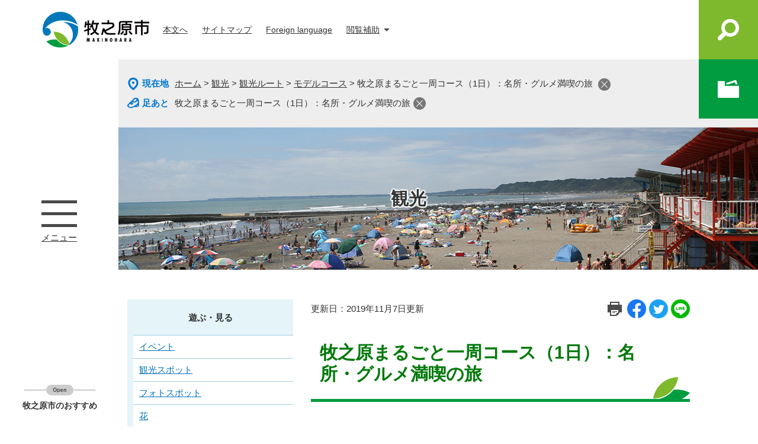

--- FILE ---
content_type: text/html
request_url: https://www.city.makinohara.shizuoka.jp/site/kanko/827.html
body_size: 9484
content:
<?xml version="1.0" encoding="utf-8" standalone="no"?>
<!DOCTYPE html PUBLIC "-//W3C//DTD XHTML 1.0 Transitional//EN" "http://www.w3.org/TR/xhtml1/DTD/xhtml1-transitional.dtd">
<html xmlns="http://www.w3.org/1999/xhtml" xml:lang="ja">
<head>
	<!-- Google tag (gtag.js) -->
<script type="text/javascript" async src="https://www.googletagmanager.com/gtag/js?id=G-7CSMWMS8GX"></script>
<script type="text/javascript">
  window.dataLayer = window.dataLayer || [];
  function gtag(){dataLayer.push(arguments);}
  gtag('js', new Date());

  gtag('config', 'G-7CSMWMS8GX');
  gtag('config', 'UA-30275127-1');
</script>
	<meta http-equiv="X-UA-Compatible" content="IE=edge" />
	<meta http-equiv="Content-Type" content="text/html; charset=utf-8" />
	<meta http-equiv="Content-Language" content="ja" />
	<meta http-equiv="Content-Style-Type" content="text/css" />
	<meta http-equiv="Content-Script-Type" content="text/javascript" />
	<meta name="keywords" content="牧之原市役所,牧之原市,牧之原,まきのはら,マキノハラ,makinohara,広報まきのはら,牧之原市議会,牧之原市長,静岡県,静岡,静波,お茶,サーフィン,海水浴" />
	<meta name="description" content="牧之原市役所ウェブサイトへようこそ。市政情報、暮らしの情報、イベント・観光情報、施策紹介、市議会情報など。" />
	<meta name="viewport" content="width=device-width, initial-scale=1.0" />
	<title>牧之原まるごと一周コース（1日）：名所・グルメ満喫の旅 - 牧之原市ホームページ</title>
	<link rel="shortcut icon" href="/favicon.ico" type="image/vnd.microsoft.icon" />
<link rel="icon" href="/favicon.ico" type="image/vnd.microsoft.icon" />
<link rel="apple-touch-icon" href="/img/common/icon/apple-touch-icon.png" />
<link rel="stylesheet" type="text/css" media="print" href="/ssi/css/print.css" />
<script type="text/javascript" src="/ssi/js/escapeurl.js"></script>
<script type="text/javascript" src="/ssi/js/jquery.js"></script>
<script type="text/javascript" src="/ssi/js/jquery-migrate.js"></script>
<script type="text/javascript" src="/ssi/js/common.js"></script>
<script type="text/javascript" src="/ssi/js/s-google.js"></script>
<script type="text/javascript" src="/ssi/js/search-trend.js"></script>
<script type="text/javascript" src="/ssi/js/last-page-parts-load-1.js"></script>
<script type="text/javascript" src="/ssi/js/footstep.js"></script>
<link rel="stylesheet" type="text/css" href="/ssi/css/footstep.css" />
	<style type="text/css" media="all">
		@import url("/ssi/css/site.css");
	</style>
	<script type="text/javascript" src="/ssi/js/last-page-parts-load-1.js"></script>
	
</head>
<body class="site site_detail detail side1">

<div id="fb-root"></div>
<script type="text/javascript">(function(d, s, id) {
    var js, fjs = d.getElementsByTagName(s)[0];
    if (d.getElementById(id)) return;
    js = d.createElement(s); js.id = id;
    js.src = 'https://connect.facebook.net/ja_JP/sdk.js#xfbml=1&version=v3.0';
    fjs.parentNode.insertBefore(js, fjs);
}(document, 'script', 'facebook-jssdk'));</script>
<!-- コンテナここから -->
<div id="container">
	<!-- レコメンドここから -->
	<script type="text/javascript" src="/ssi/js/recommend.js"></script>
<iframe style="display:none;" id="oProxy" src="https://www.netcrew-analysis.jp/recommend/proxy.html" title="レコメンド情報"></iframe>
	<!-- レコメンドここまで -->
	<span class="hide" id="pagetop">ページの先頭です。</span>
	<span class="hide"><a href="#skip">メニューを飛ばして本文へ</a></span>

	<!-- ヘッダここから -->
	<div id="header">
		<!-- ロゴここから -->
<div id="logo" class="fixed"><a href="/"><img src="/img/common/logo.png" alt="牧之原市ホームページ" width="184" height="64" /></a></div>
<!-- ロゴここまで -->
		<div id="spm_wrap"><button type="button" id="spm_search">検索</button><button type="button" id="spm_menu">メニュー</button></div>
<noscript><p>当サイトはjavascrptを使用しています。javascrptの設定を有効にしてご覧ください。</p></noscript>
<!-- ヘッダメニューここから -->
<div id="header_link">
	<ul>
		<li id="hl_skip"><a href="#skip">本文へ</a></li>
		<li id="hl_sitemap"><a href="/sitemap.html">サイトマップ</a></li>
		<li id="hl_lang"><a href="/soshiki/7/foreign-language.html" lang="en">Foreign language</a></li>
		<li id="hl_func">
			<a href="javascript:void(0)" onclick="javascript:return false;" onkeypress="javascript:return false;" id="acc_func_menu">閲覧補助</a>
			<div id="acc_func_box">
				<!-- 背景の変更ここから -->
				<dl id="haikei_color">
					<dt>背景色</dt>
					<dd><a id="haikei_white" href="javascript:SetCss(1);" title="背景色を白色に変更する">白</a></dd>
					<dd><a id="haikei_black" href="javascript:SetCss(2);" title="背景色を黒色に変更する">黒</a></dd>
					<dd><a id="haikei_blue"  href="javascript:SetCss(3);" title="背景色を青色に変更する">青</a></dd>
				</dl>
				<!-- 背景の変更ここまで -->
				<!-- 文字の大きさ変更ここから -->
				<dl id="moji_size">
					<dt>文字サイズ</dt>
					<dd><a id="moji_default" href="javascript:fsc('default');" title="文字サイズを標準にする">標準</a></dd>
					<dd><a id="moji_large" href="javascript:fsc('larger');" title="文字サイズを拡大する">拡大</a></dd>
				</dl>
				<!-- 文字の大きさ変更ここまで -->
			</div>
		</li>
	</ul>
</div>
<!-- ヘッダメニューここまで -->
<!-- グローバルメニューここから -->
<div id="gnav">
	<div id="gnav_box">
		<a href="javascript:void(0)" onclick="javascript:return false;" onkeypress="javascript:return false;" id="acc_gnav_btn"><img src="/img/common/btn_menu.png" alt="メニューボタン" width="60" height="60" />メニュー</a>
		<div id="acc_gnav_box">
			<ul id="gnav_list">
				<li>
					<a href="/life/1/"><span>くらし・手続き</span><span><img src="/img/common/img_gnav_kurashi.jpg" alt="くらしの情報を見る" width="280" height="120" /></span></a>
					<span>市の暮らしに必要な戸籍や住民票の手続きから、ごみや住まいなどに関する情報を発信しています。</span>
				</li>
				<li>
					<a href="/life/2/"><span>子育て・健康・福祉</span><span><img src="/img/common/img_gnav_kosodate.jpg" alt="しごとの情報を見る" width="280" height="120" /></span></a>
					<span>市の子育て、健康・福祉に関する施設、支援・助成制度などに関する情報を発信しています。</span>
				</li>
				<li>
					<a href="/life/3/"><span>教育・文化・スポーツ</span><span><img src="/img/common/img_gnav_sports.jpg" alt="観光情報を見る" width="280" height="120" /></span></a>
					<span>市の教育機関や文化財の施設案内、スポーツのイベントや講座などに関する情報を発信しています。</span>
				</li>
				<li>
					<a href="/life/4/"><span>企業・産業・観光</span><span><img src="/img/common/img_gnav_sangyo.jpg" alt="市政情報を見る" width="280" height="120" /></span></a>
					<span>市の入札制度や商工業の支援など事業者向けの情報から、イベントや特産品などに関する情報を発信しています。</span>
				</li>
				<li>
					<a href="/life/5/"><span>防災・安全</span><span><img src="/img/common/img_gnav_bousai.jpg" alt="市政情報を見る" width="280" height="120" /></span></a>
					<span>市の避難所や避難施設、ハザードマップなど防災に関することなど、いざというときに役立つ情報を発信しています。</span>
				</li>
				<li>
					<a href="/life/6/"><span>市政情報</span><span><img src="/img/common/img_gnav_shisei.jpg" alt="市政情報を見る" width="280" height="120" /></span></a>
					<span>市役所の組織案内や職員採用、広聴広報、総合計画など行政に関する情報を発信しています。</span>
				</li>
			</ul>
		</div>
	</div>
</div>
<!-- グローバルメニューここまで -->
<!-- 検索メニューここから -->
<div id="header_search">
	<div id="header_search_box">
		<a href="javascript:void(0)" onclick="javascript:return false;" onkeypress="javascript:return false;" id="acc_search_btn"><img src="/img/common/btn_search.png" alt="検索メニュー" width="60" height="60" /></a>
		<div id="acc_search_box">
			<div id="search_keyword_wrap">
				<div id="search_keyword">
					<!-- Googleカスタム検索ここから -->
					<div class="sk_box">
						<form action="/search.html" method="get" id="cse-search-box" name="cse-search-box">
							<input type="hidden" name="cx" value="012756750787911089527:_dhgu7dkvt8" /><!--
							--><input type="hidden" name="cof" value="FORID:11" /><!--
							--><input type="hidden" name="ie" value="UTF-8" /><!--
							--><label for="tmp_query">キーワードからさがす</label><!--
							--><input type="text" name="q" value="" id="tmp_query" /><!--
							--><input type="submit" value="検索" id="submit" name="sa" />
						</form>
						<script type="text/javascript" src="https://www.google.com/coop/cse/brand?form=cse-search-box"></script>
						<div id="cse_filetype">
							<fieldset>
								<legend><span class="hide">検索対象</span></legend>
								<span class="cse_filetypeselect"><input type="radio" name="google_filetype" id="filetype_all" checked="checked" /><label for="filetype_all">すべて</label></span>
								<span class="cse_filetypeselect"><input type="radio" name="google_filetype" id="filetype_html" /><label for="filetype_html">ページ</label></span>
								<span class="cse_filetypeselect"><input type="radio" name="google_filetype" id="filetype_pdf" /><label for="filetype_pdf">PDF</label></span>
							</fieldset>
						</div>
					</div>
					<!-- Googleカスタム検索ここまで -->
					<!-- ページ番号検索ここから -->
					<!-- ページ番号検索ここまで -->
				</div>
				<!-- 注目ワードここから -->
				<div id="search_trend_word_bg">
					<div id="search_trend_word">
						<div id="search_trend_word_ttl"><span>注目ワード</span></div>
						<p>静岡空港
富士山
静岡牧之原茶
牧之原IC北側土地区画整理
RIDE ON MAKINOHARA</p>
					</div>
				</div>
				<!-- 注目ワードここまで -->
			</div>
		</div>
	</div>
</div>
<!-- 検索メニューここまで -->
	</div>
	<!-- ヘッダここまで -->

	<!-- ぱんくずナビここから -->
	<div id="pankuzu_wrap">
		<!-- [[pankuzu_start]] -->
		<div class="pankuzu">
			<span class="icon_current">現在地</span>
			<span class="pankuzu_class pankuzu_class_top"><a href="/">ホーム</a></span>
			<span class="pankuzu_mark"> &gt; </span>
			<span class="pankuzu_class"><a href="/site/kanko/">観光</a></span>
			<span class="pankuzu_mark"> &gt; </span>
			<span class="pankuzu_class"><a href="/site/kanko/list61.html">観光ルート</a> &gt; <a href="/site/kanko/list61-183.html">モデルコース</a> &gt; </span>
			<span class="pankuzu_class pankuzu_class_current">牧之原まるごと一周コース（1日）：名所・グルメ満喫の旅</span>
		</div>
		<!-- [[pankuzu_end]] -->
		<!-- [[pankuzu_life_start]] --><!-- [[pankuzu_life_end]] -->
	</div>
	<!-- ぱんくずナビここまで -->

	<!-- カウントダウンここから -->
	<div id="count_down_area"></div>
	<!-- カウントダウンここまで -->

	<!-- 専用ヘッダここから -->
	<div id="mainimg">
	<div id="mainimg_box" style="background-image:url(/uploaded/subsite/15_img.jpg);">
		<div id="site_name"><span><a href="/site/kanko/">観光</a></span></div>
	</div>
</div>
	<!-- 専用ヘッダここまで -->

	<div id="mymainback_bg">
		<div id="mymainback">

			<!-- メインここから -->
			<div id="main">
				<div id="main_a">
					<hr class="hide" />
					<p class="hide" id="skip">本文</p>

					<div id="content_header">
						<div class="ch_date">
							<span>更新日：2019年11月7日更新</span>
						</div>
						<div class="ch_btn">
							<span class="print_btn"><a id="print_mode_link" href="javascript:print_normal();">印刷ページ表示</a></span><!--
							--><!--
							--><!--
							--><span id="sns_button_wrap">
<span id="sns_button_fb"><script type="text/javascript">document.write('<a href="https://www.facebook.com/sharer/sharer.php?u='+htmlspecialchars_URL(location.href)+'" target="_blank"><img src="/img/common/sns/icon_sns_fb.png" alt="シェアする" width="32" height="32" /></a><span class="external_link_text">＜外部リンク＞</span>');</script></span><!--
--><span id="sns_button_tw"><script type="text/javascript">document.write('<a href="https://twitter.com/share?url='+htmlspecialchars_URL(location.href)+'&text='+encodeURI(document.title)+'" target="_blank"><img src="/img/common/sns/icon_sns_tw.png" alt="ツイートする" width="32" height="32" /></a><span class="external_link_text">＜外部リンク＞</span>');</script></span><!--
--><span id="sns_button_line"><script type="text/javascript">document.write('<a href="https://line.me/R/msg/text/?'+htmlspecialchars_URL(location.href)+'" target="_blank"><img src="/img/common/sns/icon_sns_line.png" alt="ラインで送る" width="32" height="32" /></a><span class="external_link_text">＜外部リンク＞</span>');</script></span>
</span>
						</div>
					</div>

					<div id="main_header">
						<h1>牧之原まるごと一周コース（1日）：名所・グルメ満喫の旅</h1>
					</div>

					<!-- main_bodyここから -->
					<div id="main_body">

						
						<div class="detail_free" ><p>移動時間目安<br />
1&rarr;2　車で約15分　2&rarr;3　車で約5分　3&rarr;4　車で約10分　4&rarr;5　車で約20分　5&rarr;6　車で約4分</p>

<h2>1.石雲院</h2>

<p><img alt="石雲院の画像" class="mt-image-none" src="/uploaded/image/1881.jpg" style="height:200px; margin:10px 5px; width:300px" /></p>

<p>勝間田氏の菩提寺である石雲院。今川・武田・徳川といった有力な大名に庇護されました。山門、総門、参道の丁石、龍門の滝の彫刻などが市の指定文化財になっており、建築や彫刻技術に優れた寺として知られています。山中にあり、散策するのも心地よい場所です。</p>

<p>住所：牧之原市坂口1451（<a href="https://www.google.com/maps/place/%E7%9F%B3%E9%9B%B2%E9%99%A2/@34.7944504,138.1748685,15.35z/data=!4m5!3m4!1s0x601a5a46b891aed7:0x6d3298e2a60fbc81!8m2!3d34.7935655!4d138.1834508?hl=ja" target="_blank">地図</a><span class="external_link_text">＜外部リンク＞</span>）　電話：0548-29-0226</p>

<h2>2.新鮮野菜購入</h2>

<p>「農産物直売所　せんちゃん」は、地元のおいしい農産物を販売しています。なかでも、トウモロコシは口コミで広まった人気の逸品！有機肥料で育てられた味は、甘くてジューシー！<br />
「ほうせん館」は、JAハイナンの農産物直売所です。地元の生産者が季節の新鮮な農産物を持ち寄っています。他にも、花・肉・魚・惣菜や加工品も取り扱っています。<br />
その他にも、市内では地元の新鮮野菜を購入することができます。</p>

<h3>農産物直売所　せんちゃん</h3>

<p>住所：牧之原市片浜645-3　電話：0120-063-663<br />
営業時間：午前8時～午後5時　休業日：なし<br />
※トウモロコシ・・・5月～</p>

<h3>ほうせん館</h3>

<p>住所：牧之原市細江1986-1　電話：0548-24-1177<br />
営業時間：午前9時～午後6時　休業日：年中無休（年始を除く）</p>

<h2>3.大鐘家（おおがねけ）</h2>

<p><img alt="大鐘家（おおがねけ）の画像" class="mt-image-none" src="/uploaded/image/1882.jpg" style="height:200px; margin:10px 5px; width:300px" /></p>

<p>大鐘家は、約300年前に建造され、母屋と長屋門は国の重要文化財に指定されています。母屋には、昭和40年頃まで使われていたという大釜（へっつい）が残っています。約1万坪の敷地には約1万本のあじさいが植えられており、趣のある建造物と共に非日常の世界へと誘ってくれます。季節が変わると「雛のつるし飾り展」や「酔芙蓉」なども楽しめます。また裏山に登れば、富士山と駿河湾を一望できます。<br />
あじさいの見頃は、5月下旬から7月上旬です。（写真：あじさいの様子）</p>

<p>住所：牧之原市片浜1032（<a href="https://www.google.com/maps/place/%E5%A4%A7%E9%90%98%E5%AE%B6/@34.7260263,138.2033515,13.98z/data=!4m5!3m4!1s0x601a5d1c6f36fc15:0xdc8fd3407dfca8be!8m2!3d34.7157659!4d138.2130504?hl=ja" target="_blank">地図</a><span class="external_link_text">＜外部リンク＞</span>）　電話：0548-52-4277<br />
営業時間：午前9時～午後5時　入館料：大人700円、小人400円（あじさいシーズンの場合。時期により金額が変わります。）</p>

<h2>4.牧之原市史料館</h2>

<p><img alt="牧之原市史料館の画像" class="mt-image-none" src="/uploaded/image/1883.bmp" style="height:225px; margin:10px 5px; width:320px" /></p>

<p>本丸、二の丸、三の丸からなっていた相良城。牧之原市史料館の入り口に、相良城本丸跡の石碑が立っています。<br />
史料館では、田沼意次や相良城に関する資料、そのほか牧之原市の文化財を展示しています。</p>

<p>住所：牧之原市相良275-2（<a href="https://www.google.com/maps/place/%E7%89%A7%E4%B9%8B%E5%8E%9F%E5%B8%82+%E5%8F%B2%E6%96%99%E9%A4%A8/@34.690304,138.1870008,15.08z/data=!4m5!3m4!1s0x0:0x92d486cc73d15041!8m2!3d34.6859359!4d138.1979609?hl=ja" target="_blank">地図</a><span class="external_link_text">＜外部リンク＞</span>）　電話：0548-53-2625</p>

<h2>5.グリンピア牧之原でお茶摘み</h2>

<p><img alt="茶摘み風景の画像" class="mt-image-none" src="/uploaded/image/1809.jpg" style="height:240px; margin:5px; width:320px" /><br />
<strong>写真：茶摘み風景</strong></p>

<p>住所：牧之原市西萩間1151（<a href="https://www.google.co.jp/maps/place/%E3%82%B0%E3%83%AA%E3%83%B3%E3%83%94%E3%82%A2%E7%89%A7%E4%B9%8B%E5%8E%9F/@34.7385539,138.1448103,16z/data=!4m5!3m4!1s0x601a5947b2ee343f:0xdc9aefcb9e0279fc!8m2!3d34.7375922!4d138.1422615?hl=ja" target="_blank">地図</a><span class="external_link_text">＜外部リンク＞</span>）　電話：0548-27-2995<br />
営業時間：午前10時～午後5時　※年中無休（12月30日～1月3日は休業）</p>

<h2>6.さがら子生れ温泉会館</h2>

<p><img alt="さがら子生れ温泉会館の画像1" class="mt-image-none" src="/uploaded/image/1810.jpg" style="height:226px; margin:5px; width:340px" /><img alt="さがら子生れ温泉会館の画像2" class="mt-image-none" src="/uploaded/image/1884.jpg" style="height:224px; margin:5px; width:300px" /></p>

<p>子どもが生まれるように、岩肌から石の玉が突き出してくるという「子生れ石」にちなんだ温泉会館。<br />
源泉かけ流しの温泉は、神経痛や関節痛、冷え性などに効果があると言われるほか、長寿、子授け、安産の湯としても親しまれています。<br />
館内には食事処や地場産品の販売所もあります。</p>

<p>夕食はさがら子生れ温泉会館の「遠州黒豚焼チーズカレー」<strong>（写真右）</strong>がおすすめです。</p>

<p>住所：牧之原市西萩間672-1（<a href="https://www.google.co.jp/maps/place/%E3%81%95%E3%81%8C%E3%82%89%E5%AD%90%E7%94%9F%E3%82%8C%E6%B8%A9%E6%B3%89%E4%BC%9A%E9%A4%A8/@34.7320086,138.1558026,15.08z/data=!4m5!3m4!1s0x0:0xcdec26f8dddfa2d8!8m2!3d34.7346474!4d138.1603423?hl=ja" target="_blank">地図</a><span class="external_link_text">＜外部リンク＞</span>）　電話：0548-54-1126<br />
営業時間：午前10時～午後10時　※第2火曜日は休館日です。</p>
</div>


<!-- [[add-template-pdf]] -->
<!-- [[add-template-windowsmediaplayer]] -->
<div id="section_footer">
	<div id="section_footer_ttl"><h2>このページに関するお問い合わせ先</h2></div>
	<div id="section_footer_detail">
		<span class="sf_name"><a href="/soshiki/23/">観光課</a></span><br />
		<span class="sf_zip">〒421-0592</span><span class="sf_address">牧之原市相良275（相良庁舎２階）</span><br />
		
		
		
<!-- [[toi2_head]] --><!-- [[toi2_tail]] -->
	</div>
</div>

						
						

					</div>
					<!-- main_bodyここまで -->

				</div>
			</div>
			<!-- メインここまで -->
			<hr class="hide" />

			<!-- サイドバー1ここから -->
			<div id="sidebar1">

				<!-- サブサイト共通自由記入エリア ここから -->
				<!-- [[item_free_area_3000_head]] --><!-- [[item_free_area_3000_tail]] -->
				<!-- サブサイト共通自由記入エリア ここまで -->

				<!-- 左メニューここから -->
				
				<div class="subsite_menu">
					<div class="subsite_menu_ttl acc_title">遊ぶ・見る</div>
					<div class="subsite_menu_list">
						
						<ul>
							<li><span><a href="/site/kanko/list53-143.html">イベント</a></span></li><li><span><a href="/site/kanko/list53-144.html">観光スポット</a></span></li><li><span><a href="/site/kanko/list53-315.html">フォトスポット</a></span></li><li><span><a href="/site/kanko/list53-145.html">花</a></span></li><li><span><a href="/site/kanko/list53-146.html">公園</a></span></li>
						</ul>
						
						
					</div>
				</div>
				
				<div class="subsite_menu">
					<div class="subsite_menu_ttl acc_title">買う・食べる</div>
					<div class="subsite_menu_list">
						
						<ul>
							<li><span><a href="/site/kanko/list54-149.html">牧之原の特産品</a></span></li><li><span><a href="/site/kanko/list54-174.html">牧之原茶・特産物</a></span></li><li><span><a href="/site/kanko/list54-173.html">お食事・お買い物</a></span></li>
						</ul>
						
						
					</div>
				</div>
				
				<div class="subsite_menu">
					<div class="subsite_menu_ttl acc_title">体験する</div>
					<div class="subsite_menu_list">
						
						<ul>
							<li><span><a href="/site/kanko/list55-175.html">サイクリング</a></span></li><li><span><a href="/site/kanko/list55-185.html">体験施設</a></span></li>
						</ul>
						
						
					</div>
				</div>
				
				<div class="subsite_menu">
					<div class="subsite_menu_ttl acc_title">泊まる</div>
					<div class="subsite_menu_list">
						
						<ul>
							<li><span><a href="/site/kanko/791.html">宿泊施設一覧</a></span></li>
						</ul>
						
						
					</div>
				</div>
				
				<div class="subsite_menu">
					<div class="subsite_menu_ttl acc_title">海水浴・マリンレジャー</div>
					<div class="subsite_menu_list">
						
						<ul>
							<li><span><a href="/site/kanko/list58-177.html">海水浴</a></span></li><li><span><a href="/site/kanko/list58-178.html">マリンレジャー</a></span></li>
						</ul>
						
						
					</div>
				</div>
				
				<div class="subsite_menu">
					<div class="subsite_menu_ttl acc_title">歴史・文化・祭り</div>
					<div class="subsite_menu_list">
						
						<ul>
							<li><span><a href="/site/kanko/list59-179.html">観光スポット</a></span></li><li><span><a href="/site/kanko/list59-180.html">祭り</a></span></li><li><span><a href="/site/kanko/list59-181.html">田沼意次侯</a></span></li><li><span><a href="/site/kanko/list59-187.html">田沼意次侯生誕300年記念事業</a></span></li><li><span><a href="/site/kanko/list59-188.html">意次通信</a></span></li>
						</ul>
						
						
					</div>
				</div>
				
				<div class="subsite_menu">
					<div class="subsite_menu_ttl acc_title">交通</div>
					<div class="subsite_menu_list">
						
						<ul>
							<li><span><a href="https://www.mtfuji-shizuokaairport.jp/">富士山静岡空港</a><span class="external_link_text">＜外部リンク＞</span></span></li><li><span><a href="/site/makinohara-life/1908.html">バス</a></span></li><li><span><a href="/site/kanko/list100-318.html">タクシー</a></span></li><li><span><a href="/site/kanko/list100-319.html">レンタサイクル・バイク</a></span></li>
						</ul>
						
						
					</div>
				</div>
				
				<div class="subsite_menu">
					<div class="subsite_menu_ttl acc_title">観光ルート</div>
					<div class="subsite_menu_list">
						
						<ul>
							<li><span><a href="/site/kanko/list61-183.html">モデルコース</a></span></li>
						</ul>
						
						
					</div>
				</div>
				
				<div class="subsite_menu">
					<div class="subsite_menu_ttl acc_title">観光パンフレット</div>
					<div class="subsite_menu_list">
						
						<ul>
							<li><span><a href="/site/kanko/47778.html">牧之原市観光パンフレット郵送</a></span></li><li><span><a href="/site/kanko/list60-311.html">牧之原市観光パンフレットダウンロード</a></span></li>
						</ul>
						
						
					</div>
				</div>
				
				<div class="subsite_menu">
					<div class="subsite_menu_ttl acc_title">動画</div>
					<div class="subsite_menu_list">
						
						<ul>
							<li><span><a href="https://www.youtube.com/watch?v=8XBGozI9IeI">観光プロモーション</a><span class="external_link_text">＜外部リンク＞</span></span></li><li><span><a href="https://www.youtube.com/watch?v=a1gJb4UdqpA">体験メニューダイジェスト版1</a><span class="external_link_text">＜外部リンク＞</span></span></li><li><span><a href="https://www.youtube.com/watch?v=DmxpnS0gLG0&t=358s">体験メニューダイジェスト版2</a><span class="external_link_text">＜外部リンク＞</span></span></li>
						</ul>
						
						
					</div>
				</div>
				
				<div class="subsite_menu">
					<div class="subsite_menu_ttl acc_title">静岡まきのはらフィルムコミッション</div>
					<div class="subsite_menu_list">
						
						<ul>
							<li><span><a href="/site/kanko/list62-184.html">静岡まきのはらフィルムコミッション</a></span></li>
						</ul>
						
						
					</div>
				</div>
				
				<div class="subsite_menu">
					<div class="subsite_menu_ttl acc_title">観光案内所</div>
					<div class="subsite_menu_list">
						
						<ul>
							<li><span><a href="/site/kanko/842.html">まきのはら活性化センター</a></span></li>
						</ul>
						
						
					</div>
				</div>
				
				<div class="subsite_menu">
					<div class="subsite_menu_ttl acc_title">よくある質問</div>
					<div class="subsite_menu_list">
						
						<ul>
							<li><span><a href="/site/kanko/list64-226.html">遊ぶ・見る</a></span></li><li><span><a href="/site/kanko/list64-245.html">買う・食べる</a></span></li><li><span><a href="/site/kanko/list64-243.html">体験する</a></span></li><li><span><a href="/site/kanko/list64-241.html">海水浴・マリンレジャー</a></span></li><li><span><a href="/site/kanko/list64-242.html">静岡まきのはらフィルムコミッション</a></span></li>
						</ul>
						
						
					</div>
				</div>
				
				<!-- 左メニューここまで -->

				<!-- サブサイト共通自由記入エリア ここから -->
				<!-- [[item_free_area_3001_head]] --><!-- [[item_free_area_3001_tail]] -->
				<!-- サブサイト共通自由記入エリア ここまで -->

				<!-- レコメンドここから -->
				<div id="recommend_tag" style="display: none;">
					<div id="sidebar_recommend">
						<div id="recommend_title"><h2><span>このページを見ている人は</span><span>こんなページも見ています</span></h2></div>
						<!-- [[recommend_tag]] -->
					</div>
				</div>
				<!-- レコメンドここまで -->

				<!-- AIレコメンドここから -->
				<div id="ai_recommend_tag" style="display: none;">
					<div id="sidebar_ai_recommend">
					<div id="ai_recommend_title"><h2><span>AI(人工知能)は<br />こんなページをおすすめします</span></h2></div>
					<!-- [[ai_recommend_tag]] -->
					</div>
				</div>
				<!-- AIレコメンドここまで -->

				<!-- 「見つからないとき」「よくある質問」ここから -->
				<div id="common_banner_link">
<ul>
<li><a href="/life/sub/2/">よくある質問</a></li>
<li><a href="/soshiki/">組織でさがす</a></li>
</ul>
</div>
				<!-- 「見つからないとき」「よくある質問」ここまで -->

			</div>
			<!-- サイドバー1ここまで -->

			<!-- サイドバー2ここから -->
			<!-- サイドバー2ここまで -->

		</div>
	</div><!-- 3カラム終わり -->

	<!-- 専用フッタここから --><!-- 専用フッタここまで -->

	<!-- フッタここから -->
	<div id="footer">
		<div id="footer_link_pagetop">
	<a href="#pagetop"><img src="/img/common/btn_pagetop.png" alt="このページの先頭へ" width="60" height="60" /></a>
</div>
		<div id="footer_link">
	<ul>
		<li><a href="/soshiki/7/31223.html">個人情報の取り扱いについて</a></li>
		<li><a href="/soshiki/7/31234.html">免責事項</a></li>
		<li><a href="/soshiki/7/31235.html">RSS配信について</a></li>
		<li><a href="/soshiki/7/31506.html">リンク集</a></li>
	</ul>
</div>
		<div id="author_info">
	<div id="author_box">
		<p class="f_author">牧之原市役所</p>
		<p class="f_number">法人番号：1000020222267</p>
		<p class="f_address">
			<span><span>〒421-0495 静岡県牧之原市静波447-1</span></span>
			<span><span>Tel：0548-23-0001</span><span>Fax：0548-23-0059</span></span>
		</p>
		<p class="f_detail">開庁時間：平日の午前8時15分から午後5時まで（祝休日・年末年始を除く。毎週水曜日は午後7時まで夜間窓口を実施中）</p>
	</div>
</div>
<!-- おすすめ情報ここから -->
<div id="osusume_banner">
	<div id="osusume_banner_box">
		<div id="osusume_banner_ttl">
			<a href="javascript:void(0)" onclick="javascript:return false;" onkeypress="javascript:return false;" id="osusume_banner_open"><span>牧之原市のおすすめ</span></a>
		</div>
		<div id="osusume_banner_list">
			<div id="osusume_banner_list_box">
				<ul>
					<li><a href="https://msckc.jp/" target="_blank"><img src="/img/banner/osusume/bnr_sangyo.jpg" alt="牧之原産業・地域活性化センター" width="215" height="60" /></a><span class="external_link_text">＜外部リンク＞</span></li>
					<li><a href="http://www.cbr.mlit.go.jp/shizukawa/" target="_blank"><img src="/img/banner/osusume/bnr_kokudo.jpg" alt="国土交通省" width="215" height="60" /></a><span class="external_link_text">＜外部リンク＞</span></li>
					<li><a href="http://www.jma.go.jp/jma/kishou/fukyu_portal/index.html" target="_blank"><img src="/img/banner/osusume/bnr_saigai.png" alt="災害から身を守ろう　気象庁" width="215" height="60" /></a><span class="external_link_text">＜外部リンク＞</span></li>
					<li><a href="https://www.hospital.haibara.shizuoka.jp/" target="_blank"><img src="/img/banner/osusume/bnr_byoin.png" alt="牧之原総合病院" width="215" height="60" /></a><span class="external_link_text">＜外部リンク＞</span></li>
					<li><a href="http://www.mtfuji-shizuokaairport.jp/" target="_blank"><img src="/img/banner/osusume/bnr_kuko.gif" alt="富士山静岡空港" width="215" height="60" /></a><span class="external_link_text">＜外部リンク＞</span></li>
					<li><a href="https://www.kkr.mlit.go.jp/road/pcr/index.html" target="_blank"><img src="/img/banner/osusume/bnr_pcr_chubu.png" alt="太平洋岸自転車道" width="215" height="60" /></a><span class="external_link_text">＜外部リンク＞</span></li>
					<li><a href="https://shizukuru.pref.shizuoka.jp/" target="_blank"><img src="/img/banner/osusume/bnr-shizukuru-lg.jpg" alt="静岡で、ライフスタイル、ネットワーク、ビジネスを創る" width="215" height="60" /></a><span class="external_link_text">＜外部リンク＞</span></li>
					<li><a href="https://shizuoka-pba.jp/" target="_blank"><img src="/img/banner/osusume/bnr_kenchiku.jpg" alt="静岡県公共建築推進協議会" width="215" height="60" /></a><span class="external_link_text">＜外部リンク＞</span></li>
					<li><a href="https://www.toto-growing.com" target="_blank"><img src="/img/banner/osusume/bnr_sports.jpg" alt="スポーツ振興くじ助成" width="215" height="60" /></a><span class="external_link_text">＜外部リンク＞</span></li>
				</ul>
			</div>
		</div>
	</div>
</div>
<!-- おすすめ情報ここまで -->
<div id="copyright"><p lang="en">Copyright &#169; Makinohara City All Rights Reserved.</p></div>
	</div>
	<!-- フッタここまで -->

</div>
<!-- コンテナここまで -->
<!-- AIレコメンドここから -->
<script type="text/javascript" src="/ssi/js/ai-recommend-lib.js"></script>
<script type="text/javascript" src="/ssi/js/ai-recommend.js"></script>
<!-- AIレコメンドここまで -->


<script type="text/javascript" src="/_Incapsula_Resource?SWJIYLWA=719d34d31c8e3a6e6fffd425f7e032f3&ns=2&cb=269504888" async></script></body>
</html>

--- FILE ---
content_type: text/css
request_url: https://www.city.makinohara.shizuoka.jp/ssi/css/site.css
body_size: -237
content:
@charset "utf-8";
@import url("/ssi/css/layout.css");
@import url("/ssi/css/parts.css");
@import url("/ssi/css/parts-detail.css");
@import url("/ssi/css/parts-site.css");
@import url("/ssi/css/sp-common.css") screen and (max-width: 670px);
@import url("/ssi/css/sp-layout.css") screen and (max-width: 670px);
@import url("/ssi/css/sp-parts.css") screen and (max-width: 670px);
@import url("/ssi/css/sp-parts-detail.css") screen and (max-width: 670px);
@import url("/ssi/css/sp-parts-site.css") screen and (max-width: 670px);

--- FILE ---
content_type: text/css
request_url: https://www.city.makinohara.shizuoka.jp/ssi/css/parts-site.css
body_size: 679
content:
@charset "utf-8";

/* 共通ヘッダ */
#mainimg_box {
	background-color: transparent;
	background-repeat: no-repeat;
	background-position: 42% center;
	background-size: auto 100%;
	padding-right: 100px;
}
#site_name {
	width: calc(100% - 20px);
	max-width: 950px;
	height: 240px;
	margin: 0px auto;
	position: relative;
}
#site_name span {
	position: absolute;
	top: 50%;
	left: 50%;
	-webkit-transform: translate(-50%,-50%);
	-ms-transform: translate(-50%,-50%);
	transform: translate(-50%,-50%);
	display: block;
	text-align: center;
	margin: 0px;
	padding: 0px;
}
#site_name span a {
	color: #333333;
	font-size: 3rem;
	font-weight: bold;
	text-shadow: 0px 0px 3px #ffffff, 0px 0px 3px #ffffff, 0px 0px 3px #ffffff, 0px 0px 3px #ffffff, 0px 0px 3px #ffffff,
		0px 0px 3px #ffffff, 0px 0px 3px #ffffff, 0px 0px 3px #ffffff, 0px 0px 3px #ffffff, 0px 0px 3px #ffffff,
		0px 0px 3px #ffffff, 0px 0px 3px #ffffff, 0px 0px 3px #ffffff, 0px 0px 3px #ffffff, 0px 0px 3px #ffffff;
	line-height: 1.4;
	text-decoration: none;
}

#mainimg_box.noimage {
	background: #bddaeb;
}
#mainimg_box.noimage #site_name {
	height: auto;
}
#mainimg_box.noimage #site_name span {
	position: static;
	-webkit-transform: none;
	-ms-transform: none;
	transform: none;
	padding: 30px 0px;
}

/* サブサイト共通フッタ */
#site_footer {
	clear: both;
	float: none;
	padding-right: 100px;
}
#site_footer_box {
	width: calc(100% - 20px);
	max-width: 950px;
	margin: 0px auto 70px;
	padding: 20px;
	background: #eeeeee;
	-webkit-box-sizing: border-box;
	-moz-box-sizing: border-box;
	box-sizing: border-box;
}
#site_footer_box p {
	margin: 0px 0px 1em;
}
#site_footer_box p:last-child {
	margin-bottom: 0px;
}

/* 自由編集項目 */
.free_box {
	margin: 0px 0px 10px;
}
.free_box p {
	margin: 0px 0px 10px;
}
.free_box p:last-child {
	margin-bottom: 0px;
}
.free_box img {
	max-width: 100%;
	height: auto !important;
}

/* サイドメニュー */
.subsite_menu {
	background: #e4f4f9;
}

.subsite_menu_ttl {
	font-size: 1.5rem;
	font-weight: bold;
	line-height: 1.4;
	padding: 20px 20px 19px;
	text-align: center;
}
.subsite_menu_ttl a {
	color: #333333;
}

.subsite_menu_list ul {
	margin: 0px 0px 0px 10px;
	padding: 0px;
	list-style: none;
	background: #ffffff;
}
.subsite_menu_list ul li {
	display: block;
	padding: 8px 20px 8px 10px;
	border-bottom: 1px solid #a1cfe2;
}
.subsite_menu_list ul li:first-child {
	border-top: 1px solid #a1cfe2;
}

.subsite_menu_list div.link_ichiran {
	margin: 0px;
	padding: 20px;
}
.subsite_menu_list div.link_ichiran a {
	display: block;
	background: #ffffff;
	border: 1px solid #a1cfe2;
	padding: 8px 10px;
	-webkit-border-radius: 20px;
	-moz-border-radius: 20px;
	border-radius: 20px;
	text-align: center;
}

/* リスト */
.info_list ul li {
	background: #eeeeee;
	margin: 0px 0px 10px;
	padding: 10px;
}
.info_list ul li:last-child {
	margin-bottom: 0px;
}
.info_list ul li .article_title {
	display: block;
	background: url(/img/common/icon_list_site.png) repeat-y left top;
	padding: 5px 0px 5px 15px;
}


/* タブレット */
@media screen and (max-width : 1099px) {

	#mainimg_box {
		padding-right: 60px;
	}
	#site_name {
		height: 0px;
		padding-top: 25%;
	}
	#mainimg_box.noimage #site_name {
		padding-top: 0px;
	}

	#site_footer {
		padding-right: 60px;
	}

}
/* タブレット ここまで */

--- FILE ---
content_type: text/css
request_url: https://www.city.makinohara.shizuoka.jp/ssi/css/sp-parts-detail.css
body_size: -243
content:
@charset "utf-8";

/* 見出し */
.detail #main_body h2,
.detail #main_body h3,
.detail #main_body h4,
.detail #main_body h5,
.detail #main_body h6 {
	margin-top: 15px;
	margin-bottom: 15px;
}

--- FILE ---
content_type: text/css
request_url: https://www.city.makinohara.shizuoka.jp/ssi/css/print.css
body_size: 348
content:
@charset "utf-8";

body {
	min-width: 970px;
	background:#ffffff;
	color:#000000;
}

#container {
	margin-left: 0px !important;
}
#header,
#mymainback_bg,
#footer_link,
#author_info {
	margin-right: 0px !important;
}
#pankuzu_wrap,
#copyright {
	padding-right: 0px !important;
}

#logo.fixed {
	left: 10px !important;
}
#logo.fixed img {
	display: block !important
}
#logo.fixed.scroll a,
#logo.fixed.scroll h1 {
	display: block !important;
	height: auto !important;
	background: none !important;
}

#header_link {
	padding-left: 200px !important;
	-webkit-box-sizing: border-box;
	-moz-box-sizing: border-box;
	box-sizing: border-box;
}

/* IE対応（flexbox使用時、IEで2ページ目以降が出てこない） */
#mymainback {
	display: block;
}

#sidebar1 {
	float: left;
}
#sidebar2 {
	float: right;
}

.side1 #main {
	float: right;
}
.side2 #main,
.side1.side2 #main {
	float: left;
}

/* 非表示項目の設定 */
#keep_page,
#footstep_wrap {
	display: none !important;
}

#print_mode_link,
#print_mode_link_large {
	display: none !important;
}

#footer_link_pagetop {
	display: none !important;
}

#gnav,
#header_search,
#osusume_banner,
#count_down_area {
	display: none !important;
}

/* 承認用 */
#approval_table {
	page-break-inside: avoid;
}
#approval_table input[value="印刷"] {
	display: none;
}

--- FILE ---
content_type: application/javascript
request_url: https://www.city.makinohara.shizuoka.jp/ssi/js/search-trend.js
body_size: 253
content:
jQuery(document).ready(function($){

	// 注目ワード（HTMLタグのリンク行はそのままリンクとして出力）
	function search_trend_html(){
			var trendAlltext = $('#search_trend_word > p').html();
			var trendArrytmp = new Array();
			var trendArry = new Array();
			trendArrytmp = trendAlltext.split(/\r\n|\r|\n/);
			//trendArry = $.grep(trendArrytmp, function(e){return e !== "";});	空配列のみ削除。0 undefined false は削除しない 
			trendArry = $.grep(trendArrytmp, function(e){return e;});	//0 undefined falseなども削除。

			$('#search_trend_word > p').empty();
			for (var i = 0; i < trendArry.length; i++) {
				if (trendArry[i].match(/href/)) {
					$('#search_trend_word > p').append(trendArry[i]);
				}else{
					$('#search_trend_word > p').append('<a tabindex="0">' + trendArry[i] + '</a>');
				}
			}

			$('#search_trend_word > p > a[tabindex]').on('click keypress',function(){
				$('#tmp_query').css('background-image','none').val($(this).text());
				$('#submit').trigger('click');
			});
	}

	// 注目ワード（すべてをテキストとして出力
	function search_trend_text(){
			var trendAlltext = $('#search_trend_word > p').text();
			var trendArrytmp = new Array();
			var trendArry = new Array();
			trendArrytmp = trendAlltext.split(/\r\n|\r|\n/);
			//trendArry = $.grep(trendArrytmp, function(e){return e !== "";});	空配列のみ削除。0 undefined false は削除しない 
			trendArry = $.grep(trendArrytmp, function(e){return e;});	//0 undefined falseなども削除。

			$('#search_trend_word > p').empty();
			for (var i = 0; i < trendArry.length; i++) {
				$('#search_trend_word > p').append('<a tabindex="0">' + trendArry[i] + '</a>');
			}

			$('#search_trend_word > p > a').on('click keypress',function(){
				$('#tmp_query').css('background-image','none').val($(this).text());
				$('#submit').trigger('click');
			});
		
	}

	if ($('#search_trend_word')[0]) {
		search_trend_html();
		// search_trend_text();
	}

});

--- FILE ---
content_type: application/javascript
request_url: https://www.city.makinohara.shizuoka.jp/ssi/js/ai-recommend.js
body_size: 483
content:
$( function() {

	var api_ver = 'v1';
	var api_url  = 'https://' + api_host + '/api/' + api_ver + '/contents.relation';
	var url = location.href;

	url = url.replace('https://', 'http://');
	url = url.replace('http://makinohara-cms.netcrew.co.jp/', 'http://www.city.makinohara.shizuoka.jp/');
	url = url.replace('http://', 'https://');

	$.ajax({
		url: api_url,
		headers: { 'X-KML-APP-TOKEN': app_token, },
		type: 'POST',
		contentType: 'application/json',
		dataType: 'json',
		data: JSON.stringify( {
			'urls': [ url, ],
			'limit': limit + 1,
			'source_groups': [ source_group_id ],
		}),
	}).done( function( data ) {
		var ai_recommend_tag = document.getElementById('ai_recommend_tag');

		if ( data.error || data.contents.length < 1 ) {
			if( ai_recommend_tag ) {
				ai_recommend_tag.parentNode.removeChild( ai_recommend_tag );
			}
			return;
		}

		var markup =  '<ul>';
		$.each(data.contents, function( _, val ) {
			if ( $( markup ).find( 'li' ).length >= limit ) return;
			if ( val.url == url ) return;
			markup += '<li><a href="' + val.url + '" onclick="javascript:ga(\'send\', \'event\', \'ai-recommend\', \'click\', \'' + url + '+' + val.url + '\');" onkeypress="javascript:ga(\'send\', \'event\', \'ai-recommend\', \'click\', \'' + url + '+' + val.url + '\');">' +  val.title + '</a></li>' + '\r\n';
		} );

		markup += '</ul>';

		if ( $( markup ).find( 'li' )  < 1 ) {
			if( ai_recommend_tag ) {
				ai_recommend_tag.parentNode.removeChild( ai_recommend_tag );
			}
			return;
		}

		ai_recommend_tag.innerHTML = ai_recommend_tag.innerHTML.replace( '<!-- [[ai_recommend_tag]] -->', markup );
		ai_recommend_tag.style.display = 'block';
	}).fail( function( data ) {
		var ai_recommend_tag = document.getElementById( 'ai_recommend_tag' );
		if( ai_recommend_tag ) {
			ai_recommend_tag.parentNode.removeChild( ai_recommend_tag );
		}
	});
});